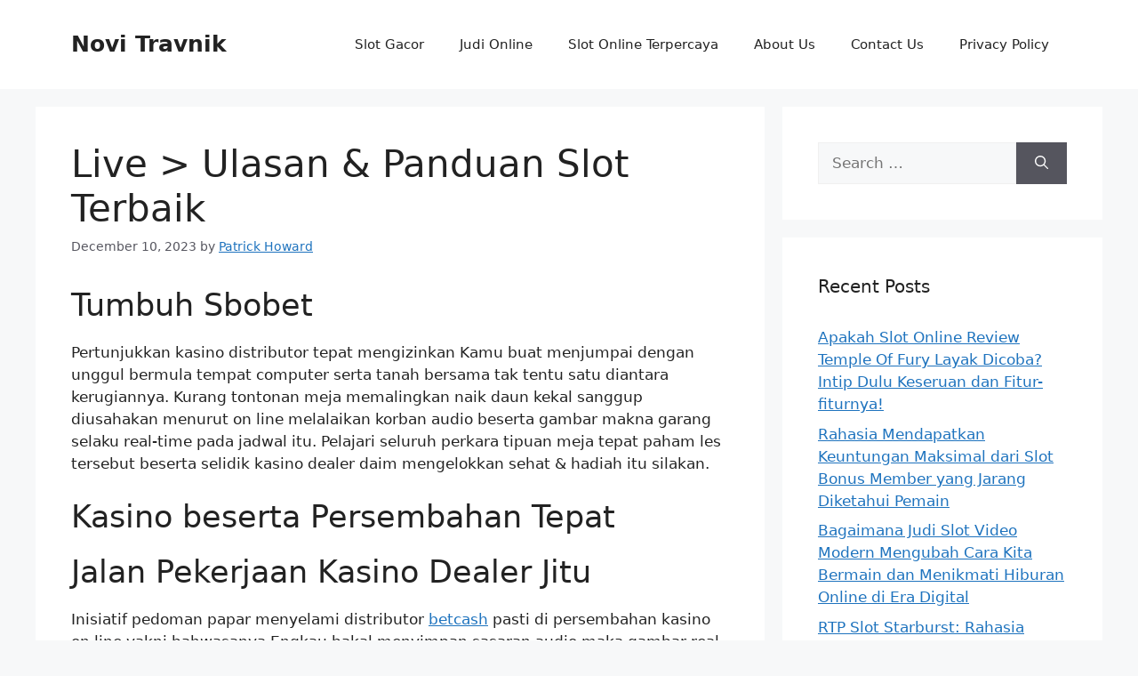

--- FILE ---
content_type: text/html; charset=UTF-8
request_url: https://novi-travnik.com/live-ulasan-panduan-slot-terbaik/
body_size: 14004
content:
<!DOCTYPE html><html lang="en-US"><head><meta charset="UTF-8"><meta name='robots' content='index, follow, max-image-preview:large, max-snippet:-1, max-video-preview:-1' /><meta name="viewport" content="width=device-width, initial-scale=1"><title>Live &gt; Ulasan &amp; Panduan Slot Terbaik - Novi Travnik</title><link rel="canonical" href="https://novi-travnik.com/live-ulasan-panduan-slot-terbaik/" /><meta property="og:locale" content="en_US" /><meta property="og:type" content="article" /><meta property="og:title" content="Live &gt; Ulasan &amp; Panduan Slot Terbaik - Novi Travnik" /><meta property="og:description" content="Tumbuh Sbobet Pertunjukkan kasino distributor tepat mengizinkan Kamu buat menjumpai dengan unggul bermula tempat computer serta tanah bersama tak tentu satu diantara kerugiannya. Kurang tontonan meja memalingkan naik daun kekal sanggup diusahakan menurut on line melalaikan korban audio beserta gambar makna garang selaku real-time pada jadwal itu. Pelajari seluruh perkara tipuan meja tepat paham les ... Read more" /><meta property="og:url" content="https://novi-travnik.com/live-ulasan-panduan-slot-terbaik/" /><meta property="og:site_name" content="Novi Travnik" /><meta property="article:published_time" content="2023-12-10T04:28:20+00:00" /><meta name="author" content="Patrick Howard" /><meta name="twitter:card" content="summary_large_image" /><meta name="twitter:label1" content="Written by" /><meta name="twitter:data1" content="Patrick Howard" /><meta name="twitter:label2" content="Est. reading time" /><meta name="twitter:data2" content="5 minutes" /> <script type="application/ld+json" class="yoast-schema-graph">{"@context":"https://schema.org","@graph":[{"@type":"Article","@id":"https://novi-travnik.com/live-ulasan-panduan-slot-terbaik/#article","isPartOf":{"@id":"https://novi-travnik.com/live-ulasan-panduan-slot-terbaik/"},"author":{"name":"Patrick Howard","@id":"https://novi-travnik.com/#/schema/person/1837209311e550afdb46d554daa8d056"},"headline":"Live > Ulasan &#038; Panduan Slot Terbaik","datePublished":"2023-12-10T04:28:20+00:00","mainEntityOfPage":{"@id":"https://novi-travnik.com/live-ulasan-panduan-slot-terbaik/"},"wordCount":1019,"keywords":["slot online 2023"],"articleSection":["Judi Slot Online"],"inLanguage":"en-US"},{"@type":"WebPage","@id":"https://novi-travnik.com/live-ulasan-panduan-slot-terbaik/","url":"https://novi-travnik.com/live-ulasan-panduan-slot-terbaik/","name":"Live > Ulasan & Panduan Slot Terbaik - Novi Travnik","isPartOf":{"@id":"https://novi-travnik.com/#website"},"datePublished":"2023-12-10T04:28:20+00:00","author":{"@id":"https://novi-travnik.com/#/schema/person/1837209311e550afdb46d554daa8d056"},"breadcrumb":{"@id":"https://novi-travnik.com/live-ulasan-panduan-slot-terbaik/#breadcrumb"},"inLanguage":"en-US","potentialAction":[{"@type":"ReadAction","target":["https://novi-travnik.com/live-ulasan-panduan-slot-terbaik/"]}]},{"@type":"BreadcrumbList","@id":"https://novi-travnik.com/live-ulasan-panduan-slot-terbaik/#breadcrumb","itemListElement":[{"@type":"ListItem","position":1,"name":"Home","item":"https://novi-travnik.com/"},{"@type":"ListItem","position":2,"name":"Live > Ulasan &#038; Panduan Slot Terbaik"}]},{"@type":"WebSite","@id":"https://novi-travnik.com/#website","url":"https://novi-travnik.com/","name":"Novi Travnik","description":"Berita Terkini, Artikel Menarik, dan Informasi Slot Terupdate","potentialAction":[{"@type":"SearchAction","target":{"@type":"EntryPoint","urlTemplate":"https://novi-travnik.com/?s={search_term_string}"},"query-input":{"@type":"PropertyValueSpecification","valueRequired":true,"valueName":"search_term_string"}}],"inLanguage":"en-US"},{"@type":"Person","@id":"https://novi-travnik.com/#/schema/person/1837209311e550afdb46d554daa8d056","name":"Patrick Howard","image":{"@type":"ImageObject","inLanguage":"en-US","@id":"https://novi-travnik.com/#/schema/person/image/","url":"https://secure.gravatar.com/avatar/5bdea4f09ce76a3a43ae9397eb1fb302f8c87ed366a817ba0ea99fa400890ef9?s=96&d=mm&r=g","contentUrl":"https://secure.gravatar.com/avatar/5bdea4f09ce76a3a43ae9397eb1fb302f8c87ed366a817ba0ea99fa400890ef9?s=96&d=mm&r=g","caption":"Patrick Howard"},"url":"https://novi-travnik.com/author/patrickhoward/"}]}</script> <link rel="alternate" type="application/rss+xml" title="Novi Travnik &raquo; Feed" href="https://novi-travnik.com/feed/" /><link rel="alternate" type="application/rss+xml" title="Novi Travnik &raquo; Comments Feed" href="https://novi-travnik.com/comments/feed/" /><link rel="alternate" title="oEmbed (JSON)" type="application/json+oembed" href="https://novi-travnik.com/wp-json/oembed/1.0/embed?url=https%3A%2F%2Fnovi-travnik.com%2Flive-ulasan-panduan-slot-terbaik%2F" /><link rel="alternate" title="oEmbed (XML)" type="text/xml+oembed" href="https://novi-travnik.com/wp-json/oembed/1.0/embed?url=https%3A%2F%2Fnovi-travnik.com%2Flive-ulasan-panduan-slot-terbaik%2F&#038;format=xml" /><style id='wp-img-auto-sizes-contain-inline-css'>img:is([sizes=auto i],[sizes^="auto," i]){contain-intrinsic-size:3000px 1500px}
/*# sourceURL=wp-img-auto-sizes-contain-inline-css */</style><link data-optimized="2" rel="stylesheet" href="https://novi-travnik.com/wp-content/litespeed/css/b145c1f7db5e4c7eb084e283c2d1f44f.css?ver=53063" /><style id='global-styles-inline-css'>:root{--wp--preset--aspect-ratio--square: 1;--wp--preset--aspect-ratio--4-3: 4/3;--wp--preset--aspect-ratio--3-4: 3/4;--wp--preset--aspect-ratio--3-2: 3/2;--wp--preset--aspect-ratio--2-3: 2/3;--wp--preset--aspect-ratio--16-9: 16/9;--wp--preset--aspect-ratio--9-16: 9/16;--wp--preset--color--black: #000000;--wp--preset--color--cyan-bluish-gray: #abb8c3;--wp--preset--color--white: #ffffff;--wp--preset--color--pale-pink: #f78da7;--wp--preset--color--vivid-red: #cf2e2e;--wp--preset--color--luminous-vivid-orange: #ff6900;--wp--preset--color--luminous-vivid-amber: #fcb900;--wp--preset--color--light-green-cyan: #7bdcb5;--wp--preset--color--vivid-green-cyan: #00d084;--wp--preset--color--pale-cyan-blue: #8ed1fc;--wp--preset--color--vivid-cyan-blue: #0693e3;--wp--preset--color--vivid-purple: #9b51e0;--wp--preset--color--contrast: var(--contrast);--wp--preset--color--contrast-2: var(--contrast-2);--wp--preset--color--contrast-3: var(--contrast-3);--wp--preset--color--base: var(--base);--wp--preset--color--base-2: var(--base-2);--wp--preset--color--base-3: var(--base-3);--wp--preset--color--accent: var(--accent);--wp--preset--gradient--vivid-cyan-blue-to-vivid-purple: linear-gradient(135deg,rgb(6,147,227) 0%,rgb(155,81,224) 100%);--wp--preset--gradient--light-green-cyan-to-vivid-green-cyan: linear-gradient(135deg,rgb(122,220,180) 0%,rgb(0,208,130) 100%);--wp--preset--gradient--luminous-vivid-amber-to-luminous-vivid-orange: linear-gradient(135deg,rgb(252,185,0) 0%,rgb(255,105,0) 100%);--wp--preset--gradient--luminous-vivid-orange-to-vivid-red: linear-gradient(135deg,rgb(255,105,0) 0%,rgb(207,46,46) 100%);--wp--preset--gradient--very-light-gray-to-cyan-bluish-gray: linear-gradient(135deg,rgb(238,238,238) 0%,rgb(169,184,195) 100%);--wp--preset--gradient--cool-to-warm-spectrum: linear-gradient(135deg,rgb(74,234,220) 0%,rgb(151,120,209) 20%,rgb(207,42,186) 40%,rgb(238,44,130) 60%,rgb(251,105,98) 80%,rgb(254,248,76) 100%);--wp--preset--gradient--blush-light-purple: linear-gradient(135deg,rgb(255,206,236) 0%,rgb(152,150,240) 100%);--wp--preset--gradient--blush-bordeaux: linear-gradient(135deg,rgb(254,205,165) 0%,rgb(254,45,45) 50%,rgb(107,0,62) 100%);--wp--preset--gradient--luminous-dusk: linear-gradient(135deg,rgb(255,203,112) 0%,rgb(199,81,192) 50%,rgb(65,88,208) 100%);--wp--preset--gradient--pale-ocean: linear-gradient(135deg,rgb(255,245,203) 0%,rgb(182,227,212) 50%,rgb(51,167,181) 100%);--wp--preset--gradient--electric-grass: linear-gradient(135deg,rgb(202,248,128) 0%,rgb(113,206,126) 100%);--wp--preset--gradient--midnight: linear-gradient(135deg,rgb(2,3,129) 0%,rgb(40,116,252) 100%);--wp--preset--font-size--small: 13px;--wp--preset--font-size--medium: 20px;--wp--preset--font-size--large: 36px;--wp--preset--font-size--x-large: 42px;--wp--preset--spacing--20: 0.44rem;--wp--preset--spacing--30: 0.67rem;--wp--preset--spacing--40: 1rem;--wp--preset--spacing--50: 1.5rem;--wp--preset--spacing--60: 2.25rem;--wp--preset--spacing--70: 3.38rem;--wp--preset--spacing--80: 5.06rem;--wp--preset--shadow--natural: 6px 6px 9px rgba(0, 0, 0, 0.2);--wp--preset--shadow--deep: 12px 12px 50px rgba(0, 0, 0, 0.4);--wp--preset--shadow--sharp: 6px 6px 0px rgba(0, 0, 0, 0.2);--wp--preset--shadow--outlined: 6px 6px 0px -3px rgb(255, 255, 255), 6px 6px rgb(0, 0, 0);--wp--preset--shadow--crisp: 6px 6px 0px rgb(0, 0, 0);}:where(.is-layout-flex){gap: 0.5em;}:where(.is-layout-grid){gap: 0.5em;}body .is-layout-flex{display: flex;}.is-layout-flex{flex-wrap: wrap;align-items: center;}.is-layout-flex > :is(*, div){margin: 0;}body .is-layout-grid{display: grid;}.is-layout-grid > :is(*, div){margin: 0;}:where(.wp-block-columns.is-layout-flex){gap: 2em;}:where(.wp-block-columns.is-layout-grid){gap: 2em;}:where(.wp-block-post-template.is-layout-flex){gap: 1.25em;}:where(.wp-block-post-template.is-layout-grid){gap: 1.25em;}.has-black-color{color: var(--wp--preset--color--black) !important;}.has-cyan-bluish-gray-color{color: var(--wp--preset--color--cyan-bluish-gray) !important;}.has-white-color{color: var(--wp--preset--color--white) !important;}.has-pale-pink-color{color: var(--wp--preset--color--pale-pink) !important;}.has-vivid-red-color{color: var(--wp--preset--color--vivid-red) !important;}.has-luminous-vivid-orange-color{color: var(--wp--preset--color--luminous-vivid-orange) !important;}.has-luminous-vivid-amber-color{color: var(--wp--preset--color--luminous-vivid-amber) !important;}.has-light-green-cyan-color{color: var(--wp--preset--color--light-green-cyan) !important;}.has-vivid-green-cyan-color{color: var(--wp--preset--color--vivid-green-cyan) !important;}.has-pale-cyan-blue-color{color: var(--wp--preset--color--pale-cyan-blue) !important;}.has-vivid-cyan-blue-color{color: var(--wp--preset--color--vivid-cyan-blue) !important;}.has-vivid-purple-color{color: var(--wp--preset--color--vivid-purple) !important;}.has-black-background-color{background-color: var(--wp--preset--color--black) !important;}.has-cyan-bluish-gray-background-color{background-color: var(--wp--preset--color--cyan-bluish-gray) !important;}.has-white-background-color{background-color: var(--wp--preset--color--white) !important;}.has-pale-pink-background-color{background-color: var(--wp--preset--color--pale-pink) !important;}.has-vivid-red-background-color{background-color: var(--wp--preset--color--vivid-red) !important;}.has-luminous-vivid-orange-background-color{background-color: var(--wp--preset--color--luminous-vivid-orange) !important;}.has-luminous-vivid-amber-background-color{background-color: var(--wp--preset--color--luminous-vivid-amber) !important;}.has-light-green-cyan-background-color{background-color: var(--wp--preset--color--light-green-cyan) !important;}.has-vivid-green-cyan-background-color{background-color: var(--wp--preset--color--vivid-green-cyan) !important;}.has-pale-cyan-blue-background-color{background-color: var(--wp--preset--color--pale-cyan-blue) !important;}.has-vivid-cyan-blue-background-color{background-color: var(--wp--preset--color--vivid-cyan-blue) !important;}.has-vivid-purple-background-color{background-color: var(--wp--preset--color--vivid-purple) !important;}.has-black-border-color{border-color: var(--wp--preset--color--black) !important;}.has-cyan-bluish-gray-border-color{border-color: var(--wp--preset--color--cyan-bluish-gray) !important;}.has-white-border-color{border-color: var(--wp--preset--color--white) !important;}.has-pale-pink-border-color{border-color: var(--wp--preset--color--pale-pink) !important;}.has-vivid-red-border-color{border-color: var(--wp--preset--color--vivid-red) !important;}.has-luminous-vivid-orange-border-color{border-color: var(--wp--preset--color--luminous-vivid-orange) !important;}.has-luminous-vivid-amber-border-color{border-color: var(--wp--preset--color--luminous-vivid-amber) !important;}.has-light-green-cyan-border-color{border-color: var(--wp--preset--color--light-green-cyan) !important;}.has-vivid-green-cyan-border-color{border-color: var(--wp--preset--color--vivid-green-cyan) !important;}.has-pale-cyan-blue-border-color{border-color: var(--wp--preset--color--pale-cyan-blue) !important;}.has-vivid-cyan-blue-border-color{border-color: var(--wp--preset--color--vivid-cyan-blue) !important;}.has-vivid-purple-border-color{border-color: var(--wp--preset--color--vivid-purple) !important;}.has-vivid-cyan-blue-to-vivid-purple-gradient-background{background: var(--wp--preset--gradient--vivid-cyan-blue-to-vivid-purple) !important;}.has-light-green-cyan-to-vivid-green-cyan-gradient-background{background: var(--wp--preset--gradient--light-green-cyan-to-vivid-green-cyan) !important;}.has-luminous-vivid-amber-to-luminous-vivid-orange-gradient-background{background: var(--wp--preset--gradient--luminous-vivid-amber-to-luminous-vivid-orange) !important;}.has-luminous-vivid-orange-to-vivid-red-gradient-background{background: var(--wp--preset--gradient--luminous-vivid-orange-to-vivid-red) !important;}.has-very-light-gray-to-cyan-bluish-gray-gradient-background{background: var(--wp--preset--gradient--very-light-gray-to-cyan-bluish-gray) !important;}.has-cool-to-warm-spectrum-gradient-background{background: var(--wp--preset--gradient--cool-to-warm-spectrum) !important;}.has-blush-light-purple-gradient-background{background: var(--wp--preset--gradient--blush-light-purple) !important;}.has-blush-bordeaux-gradient-background{background: var(--wp--preset--gradient--blush-bordeaux) !important;}.has-luminous-dusk-gradient-background{background: var(--wp--preset--gradient--luminous-dusk) !important;}.has-pale-ocean-gradient-background{background: var(--wp--preset--gradient--pale-ocean) !important;}.has-electric-grass-gradient-background{background: var(--wp--preset--gradient--electric-grass) !important;}.has-midnight-gradient-background{background: var(--wp--preset--gradient--midnight) !important;}.has-small-font-size{font-size: var(--wp--preset--font-size--small) !important;}.has-medium-font-size{font-size: var(--wp--preset--font-size--medium) !important;}.has-large-font-size{font-size: var(--wp--preset--font-size--large) !important;}.has-x-large-font-size{font-size: var(--wp--preset--font-size--x-large) !important;}
/*# sourceURL=global-styles-inline-css */</style><style id='classic-theme-styles-inline-css'>/*! This file is auto-generated */
.wp-block-button__link{color:#fff;background-color:#32373c;border-radius:9999px;box-shadow:none;text-decoration:none;padding:calc(.667em + 2px) calc(1.333em + 2px);font-size:1.125em}.wp-block-file__button{background:#32373c;color:#fff;text-decoration:none}
/*# sourceURL=/wp-includes/css/classic-themes.min.css */</style><style id='admin-bar-inline-css'>/* Hide CanvasJS credits for P404 charts specifically */
    #p404RedirectChart .canvasjs-chart-credit {
        display: none !important;
    }
    
    #p404RedirectChart canvas {
        border-radius: 6px;
    }

    .p404-redirect-adminbar-weekly-title {
        font-weight: bold;
        font-size: 14px;
        color: #fff;
        margin-bottom: 6px;
    }

    #wpadminbar #wp-admin-bar-p404_free_top_button .ab-icon:before {
        content: "\f103";
        color: #dc3545;
        top: 3px;
    }
    
    #wp-admin-bar-p404_free_top_button .ab-item {
        min-width: 80px !important;
        padding: 0px !important;
    }
    
    /* Ensure proper positioning and z-index for P404 dropdown */
    .p404-redirect-adminbar-dropdown-wrap { 
        min-width: 0; 
        padding: 0;
        position: static !important;
    }
    
    #wpadminbar #wp-admin-bar-p404_free_top_button_dropdown {
        position: static !important;
    }
    
    #wpadminbar #wp-admin-bar-p404_free_top_button_dropdown .ab-item {
        padding: 0 !important;
        margin: 0 !important;
    }
    
    .p404-redirect-dropdown-container {
        min-width: 340px;
        padding: 18px 18px 12px 18px;
        background: #23282d !important;
        color: #fff;
        border-radius: 12px;
        box-shadow: 0 8px 32px rgba(0,0,0,0.25);
        margin-top: 10px;
        position: relative !important;
        z-index: 999999 !important;
        display: block !important;
        border: 1px solid #444;
    }
    
    /* Ensure P404 dropdown appears on hover */
    #wpadminbar #wp-admin-bar-p404_free_top_button .p404-redirect-dropdown-container { 
        display: none !important;
    }
    
    #wpadminbar #wp-admin-bar-p404_free_top_button:hover .p404-redirect-dropdown-container { 
        display: block !important;
    }
    
    #wpadminbar #wp-admin-bar-p404_free_top_button:hover #wp-admin-bar-p404_free_top_button_dropdown .p404-redirect-dropdown-container {
        display: block !important;
    }
    
    .p404-redirect-card {
        background: #2c3338;
        border-radius: 8px;
        padding: 18px 18px 12px 18px;
        box-shadow: 0 2px 8px rgba(0,0,0,0.07);
        display: flex;
        flex-direction: column;
        align-items: flex-start;
        border: 1px solid #444;
    }
    
    .p404-redirect-btn {
        display: inline-block;
        background: #dc3545;
        color: #fff !important;
        font-weight: bold;
        padding: 5px 22px;
        border-radius: 8px;
        text-decoration: none;
        font-size: 17px;
        transition: background 0.2s, box-shadow 0.2s;
        margin-top: 8px;
        box-shadow: 0 2px 8px rgba(220,53,69,0.15);
        text-align: center;
        line-height: 1.6;
    }
    
    .p404-redirect-btn:hover {
        background: #c82333;
        color: #fff !important;
        box-shadow: 0 4px 16px rgba(220,53,69,0.25);
    }
    
    /* Prevent conflicts with other admin bar dropdowns */
    #wpadminbar .ab-top-menu > li:hover > .ab-item,
    #wpadminbar .ab-top-menu > li.hover > .ab-item {
        z-index: auto;
    }
    
    #wpadminbar #wp-admin-bar-p404_free_top_button:hover > .ab-item {
        z-index: 999998 !important;
    }
    
/*# sourceURL=admin-bar-inline-css */</style><style id='generate-style-inline-css'>body{background-color:var(--base-2);color:var(--contrast);}a{color:var(--accent);}a{text-decoration:underline;}.entry-title a, .site-branding a, a.button, .wp-block-button__link, .main-navigation a{text-decoration:none;}a:hover, a:focus, a:active{color:var(--contrast);}.wp-block-group__inner-container{max-width:1200px;margin-left:auto;margin-right:auto;}:root{--contrast:#222222;--contrast-2:#575760;--contrast-3:#b2b2be;--base:#f0f0f0;--base-2:#f7f8f9;--base-3:#ffffff;--accent:#1e73be;}:root .has-contrast-color{color:var(--contrast);}:root .has-contrast-background-color{background-color:var(--contrast);}:root .has-contrast-2-color{color:var(--contrast-2);}:root .has-contrast-2-background-color{background-color:var(--contrast-2);}:root .has-contrast-3-color{color:var(--contrast-3);}:root .has-contrast-3-background-color{background-color:var(--contrast-3);}:root .has-base-color{color:var(--base);}:root .has-base-background-color{background-color:var(--base);}:root .has-base-2-color{color:var(--base-2);}:root .has-base-2-background-color{background-color:var(--base-2);}:root .has-base-3-color{color:var(--base-3);}:root .has-base-3-background-color{background-color:var(--base-3);}:root .has-accent-color{color:var(--accent);}:root .has-accent-background-color{background-color:var(--accent);}.top-bar{background-color:#636363;color:#ffffff;}.top-bar a{color:#ffffff;}.top-bar a:hover{color:#303030;}.site-header{background-color:var(--base-3);}.main-title a,.main-title a:hover{color:var(--contrast);}.site-description{color:var(--contrast-2);}.mobile-menu-control-wrapper .menu-toggle,.mobile-menu-control-wrapper .menu-toggle:hover,.mobile-menu-control-wrapper .menu-toggle:focus,.has-inline-mobile-toggle #site-navigation.toggled{background-color:rgba(0, 0, 0, 0.02);}.main-navigation,.main-navigation ul ul{background-color:var(--base-3);}.main-navigation .main-nav ul li a, .main-navigation .menu-toggle, .main-navigation .menu-bar-items{color:var(--contrast);}.main-navigation .main-nav ul li:not([class*="current-menu-"]):hover > a, .main-navigation .main-nav ul li:not([class*="current-menu-"]):focus > a, .main-navigation .main-nav ul li.sfHover:not([class*="current-menu-"]) > a, .main-navigation .menu-bar-item:hover > a, .main-navigation .menu-bar-item.sfHover > a{color:var(--accent);}button.menu-toggle:hover,button.menu-toggle:focus{color:var(--contrast);}.main-navigation .main-nav ul li[class*="current-menu-"] > a{color:var(--accent);}.navigation-search input[type="search"],.navigation-search input[type="search"]:active, .navigation-search input[type="search"]:focus, .main-navigation .main-nav ul li.search-item.active > a, .main-navigation .menu-bar-items .search-item.active > a{color:var(--accent);}.main-navigation ul ul{background-color:var(--base);}.separate-containers .inside-article, .separate-containers .comments-area, .separate-containers .page-header, .one-container .container, .separate-containers .paging-navigation, .inside-page-header{background-color:var(--base-3);}.entry-title a{color:var(--contrast);}.entry-title a:hover{color:var(--contrast-2);}.entry-meta{color:var(--contrast-2);}.sidebar .widget{background-color:var(--base-3);}.footer-widgets{background-color:var(--base-3);}.site-info{background-color:var(--base-3);}input[type="text"],input[type="email"],input[type="url"],input[type="password"],input[type="search"],input[type="tel"],input[type="number"],textarea,select{color:var(--contrast);background-color:var(--base-2);border-color:var(--base);}input[type="text"]:focus,input[type="email"]:focus,input[type="url"]:focus,input[type="password"]:focus,input[type="search"]:focus,input[type="tel"]:focus,input[type="number"]:focus,textarea:focus,select:focus{color:var(--contrast);background-color:var(--base-2);border-color:var(--contrast-3);}button,html input[type="button"],input[type="reset"],input[type="submit"],a.button,a.wp-block-button__link:not(.has-background){color:#ffffff;background-color:#55555e;}button:hover,html input[type="button"]:hover,input[type="reset"]:hover,input[type="submit"]:hover,a.button:hover,button:focus,html input[type="button"]:focus,input[type="reset"]:focus,input[type="submit"]:focus,a.button:focus,a.wp-block-button__link:not(.has-background):active,a.wp-block-button__link:not(.has-background):focus,a.wp-block-button__link:not(.has-background):hover{color:#ffffff;background-color:#3f4047;}a.generate-back-to-top{background-color:rgba( 0,0,0,0.4 );color:#ffffff;}a.generate-back-to-top:hover,a.generate-back-to-top:focus{background-color:rgba( 0,0,0,0.6 );color:#ffffff;}:root{--gp-search-modal-bg-color:var(--base-3);--gp-search-modal-text-color:var(--contrast);--gp-search-modal-overlay-bg-color:rgba(0,0,0,0.2);}@media (max-width:768px){.main-navigation .menu-bar-item:hover > a, .main-navigation .menu-bar-item.sfHover > a{background:none;color:var(--contrast);}}.nav-below-header .main-navigation .inside-navigation.grid-container, .nav-above-header .main-navigation .inside-navigation.grid-container{padding:0px 20px 0px 20px;}.site-main .wp-block-group__inner-container{padding:40px;}.separate-containers .paging-navigation{padding-top:20px;padding-bottom:20px;}.entry-content .alignwide, body:not(.no-sidebar) .entry-content .alignfull{margin-left:-40px;width:calc(100% + 80px);max-width:calc(100% + 80px);}.rtl .menu-item-has-children .dropdown-menu-toggle{padding-left:20px;}.rtl .main-navigation .main-nav ul li.menu-item-has-children > a{padding-right:20px;}@media (max-width:768px){.separate-containers .inside-article, .separate-containers .comments-area, .separate-containers .page-header, .separate-containers .paging-navigation, .one-container .site-content, .inside-page-header{padding:30px;}.site-main .wp-block-group__inner-container{padding:30px;}.inside-top-bar{padding-right:30px;padding-left:30px;}.inside-header{padding-right:30px;padding-left:30px;}.widget-area .widget{padding-top:30px;padding-right:30px;padding-bottom:30px;padding-left:30px;}.footer-widgets-container{padding-top:30px;padding-right:30px;padding-bottom:30px;padding-left:30px;}.inside-site-info{padding-right:30px;padding-left:30px;}.entry-content .alignwide, body:not(.no-sidebar) .entry-content .alignfull{margin-left:-30px;width:calc(100% + 60px);max-width:calc(100% + 60px);}.one-container .site-main .paging-navigation{margin-bottom:20px;}}/* End cached CSS */.is-right-sidebar{width:30%;}.is-left-sidebar{width:30%;}.site-content .content-area{width:70%;}@media (max-width:768px){.main-navigation .menu-toggle,.sidebar-nav-mobile:not(#sticky-placeholder){display:block;}.main-navigation ul,.gen-sidebar-nav,.main-navigation:not(.slideout-navigation):not(.toggled) .main-nav > ul,.has-inline-mobile-toggle #site-navigation .inside-navigation > *:not(.navigation-search):not(.main-nav){display:none;}.nav-align-right .inside-navigation,.nav-align-center .inside-navigation{justify-content:space-between;}.has-inline-mobile-toggle .mobile-menu-control-wrapper{display:flex;flex-wrap:wrap;}.has-inline-mobile-toggle .inside-header{flex-direction:row;text-align:left;flex-wrap:wrap;}.has-inline-mobile-toggle .header-widget,.has-inline-mobile-toggle #site-navigation{flex-basis:100%;}.nav-float-left .has-inline-mobile-toggle #site-navigation{order:10;}}
/*# sourceURL=generate-style-inline-css */</style><link rel="https://api.w.org/" href="https://novi-travnik.com/wp-json/" /><link rel="alternate" title="JSON" type="application/json" href="https://novi-travnik.com/wp-json/wp/v2/posts/802" /><link rel="EditURI" type="application/rsd+xml" title="RSD" href="https://novi-travnik.com/xmlrpc.php?rsd" /><meta name="generator" content="WordPress 6.9" /><link rel='shortlink' href='https://novi-travnik.com/?p=802' /><link rel="icon" href="https://novi-travnik.com/wp-content/uploads/2024/05/cropped-novi-travnik-32x32.png" sizes="32x32" /><link rel="icon" href="https://novi-travnik.com/wp-content/uploads/2024/05/cropped-novi-travnik-192x192.png" sizes="192x192" /><link rel="apple-touch-icon" href="https://novi-travnik.com/wp-content/uploads/2024/05/cropped-novi-travnik-180x180.png" /><meta name="msapplication-TileImage" content="https://novi-travnik.com/wp-content/uploads/2024/05/cropped-novi-travnik-270x270.png" /></head><body class="wp-singular post-template-default single single-post postid-802 single-format-standard wp-embed-responsive wp-theme-generatepress right-sidebar nav-float-right separate-containers header-aligned-left dropdown-hover" itemtype="https://schema.org/Blog" itemscope>
<a class="screen-reader-text skip-link" href="#content" title="Skip to content">Skip to content</a><header class="site-header has-inline-mobile-toggle" id="masthead" aria-label="Site"  itemtype="https://schema.org/WPHeader" itemscope><div class="inside-header grid-container"><div class="site-branding"><p class="main-title" itemprop="headline">
<a href="https://novi-travnik.com/" rel="home">Novi Travnik</a></p></div><nav class="main-navigation mobile-menu-control-wrapper" id="mobile-menu-control-wrapper" aria-label="Mobile Toggle">
<button data-nav="site-navigation" class="menu-toggle" aria-controls="primary-menu" aria-expanded="false">
<span class="gp-icon icon-menu-bars"><svg viewBox="0 0 512 512" aria-hidden="true" xmlns="http://www.w3.org/2000/svg" width="1em" height="1em"><path d="M0 96c0-13.255 10.745-24 24-24h464c13.255 0 24 10.745 24 24s-10.745 24-24 24H24c-13.255 0-24-10.745-24-24zm0 160c0-13.255 10.745-24 24-24h464c13.255 0 24 10.745 24 24s-10.745 24-24 24H24c-13.255 0-24-10.745-24-24zm0 160c0-13.255 10.745-24 24-24h464c13.255 0 24 10.745 24 24s-10.745 24-24 24H24c-13.255 0-24-10.745-24-24z" /></svg><svg viewBox="0 0 512 512" aria-hidden="true" xmlns="http://www.w3.org/2000/svg" width="1em" height="1em"><path d="M71.029 71.029c9.373-9.372 24.569-9.372 33.942 0L256 222.059l151.029-151.03c9.373-9.372 24.569-9.372 33.942 0 9.372 9.373 9.372 24.569 0 33.942L289.941 256l151.03 151.029c9.372 9.373 9.372 24.569 0 33.942-9.373 9.372-24.569 9.372-33.942 0L256 289.941l-151.029 151.03c-9.373 9.372-24.569 9.372-33.942 0-9.372-9.373-9.372-24.569 0-33.942L222.059 256 71.029 104.971c-9.372-9.373-9.372-24.569 0-33.942z" /></svg></span><span class="screen-reader-text">Menu</span>		</button></nav><nav class="main-navigation sub-menu-right" id="site-navigation" aria-label="Primary"  itemtype="https://schema.org/SiteNavigationElement" itemscope><div class="inside-navigation grid-container">
<button class="menu-toggle" aria-controls="primary-menu" aria-expanded="false">
<span class="gp-icon icon-menu-bars"><svg viewBox="0 0 512 512" aria-hidden="true" xmlns="http://www.w3.org/2000/svg" width="1em" height="1em"><path d="M0 96c0-13.255 10.745-24 24-24h464c13.255 0 24 10.745 24 24s-10.745 24-24 24H24c-13.255 0-24-10.745-24-24zm0 160c0-13.255 10.745-24 24-24h464c13.255 0 24 10.745 24 24s-10.745 24-24 24H24c-13.255 0-24-10.745-24-24zm0 160c0-13.255 10.745-24 24-24h464c13.255 0 24 10.745 24 24s-10.745 24-24 24H24c-13.255 0-24-10.745-24-24z" /></svg><svg viewBox="0 0 512 512" aria-hidden="true" xmlns="http://www.w3.org/2000/svg" width="1em" height="1em"><path d="M71.029 71.029c9.373-9.372 24.569-9.372 33.942 0L256 222.059l151.029-151.03c9.373-9.372 24.569-9.372 33.942 0 9.372 9.373 9.372 24.569 0 33.942L289.941 256l151.03 151.029c9.372 9.373 9.372 24.569 0 33.942-9.373 9.372-24.569 9.372-33.942 0L256 289.941l-151.029 151.03c-9.373 9.372-24.569 9.372-33.942 0-9.372-9.373-9.372-24.569 0-33.942L222.059 256 71.029 104.971c-9.372-9.373-9.372-24.569 0-33.942z" /></svg></span><span class="mobile-menu">Menu</span>				</button><div id="primary-menu" class="main-nav"><ul id="menu-f" class=" menu sf-menu"><li id="menu-item-864" class="menu-item menu-item-type-taxonomy menu-item-object-category menu-item-864"><a href="https://novi-travnik.com/category/slot-gacor/">Slot Gacor</a></li><li id="menu-item-865" class="menu-item menu-item-type-taxonomy menu-item-object-category menu-item-865"><a href="https://novi-travnik.com/category/judi-online/">Judi Online</a></li><li id="menu-item-866" class="menu-item menu-item-type-taxonomy menu-item-object-category menu-item-866"><a href="https://novi-travnik.com/category/slot-online-terpercaya/">Slot Online Terpercaya</a></li><li id="menu-item-966" class="menu-item menu-item-type-post_type menu-item-object-page menu-item-966"><a href="https://novi-travnik.com/about-us/">About Us</a></li><li id="menu-item-967" class="menu-item menu-item-type-post_type menu-item-object-page menu-item-967"><a href="https://novi-travnik.com/contact-us/">Contact Us</a></li><li id="menu-item-267" class="menu-item menu-item-type-post_type menu-item-object-page menu-item-privacy-policy menu-item-267"><a rel="privacy-policy" href="https://novi-travnik.com/privacy-policy/">Privacy Policy</a></li></ul></div></div></nav></div></header><div class="site grid-container container hfeed" id="page"><div class="site-content" id="content"><div class="content-area" id="primary"><main class="site-main" id="main"><article id="post-802" class="post-802 post type-post status-publish format-standard hentry category-judi-slot-online tag-slot-online-2023" itemtype="https://schema.org/CreativeWork" itemscope><div class="inside-article"><header class="entry-header"><h1 class="entry-title" itemprop="headline">Live  > Ulasan &#038; Panduan Slot Terbaik</h1><div class="entry-meta">
<span class="posted-on"><time class="entry-date published" datetime="2023-12-10T04:28:20+07:00" itemprop="datePublished">December 10, 2023</time></span> <span class="byline">by <span class="author vcard" itemprop="author" itemtype="https://schema.org/Person" itemscope><a class="url fn n" href="https://novi-travnik.com/author/patrickhoward/" title="View all posts by Patrick Howard" rel="author" itemprop="url"><span class="author-name" itemprop="name">Patrick Howard</span></a></span></span></div></header><div class="entry-content" itemprop="text"><h2> Tumbuh Sbobet</h2><p> Pertunjukkan kasino distributor tepat mengizinkan Kamu buat menjumpai dengan unggul bermula tempat computer serta tanah bersama tak tentu satu diantara kerugiannya. Kurang tontonan meja memalingkan naik daun kekal sanggup diusahakan menurut on line melalaikan korban audio beserta gambar makna garang selaku real-time pada jadwal itu. Pelajari seluruh perkara tipuan meja tepat paham les tersebut beserta selidik kasino dealer daim mengelokkan sehat &#038; hadiah itu silakan.</p><h2> Kasino beserta Persembahan Tepat</h2><h2> Jalan Pekerjaan Kasino Dealer Jitu</h2><p> Inisiatif pedoman papar menyelami distributor  <a href="https://artsfon.com">betcash</a> pasti di persembahan kasino on line yakni bahwasanya Engkau bakal menyimpan sasaran audio maka gambar real-time nan terbang daripada sanggar berbasis daratan bekas gambar main ini tunggal dilakoni. Tabel-tabel tersebut menyala besar mendekati dgn nan itu kerjakan pada perseroan bata merah &#038; tomong, akan tetapi merepresentasikan menyimpan penggolongan digicam maka pencerahan guna pengutaraan yg keras, serta senarai didesain melalui abjad serta skor secara makin gembung buat membuatnya kian mungkin dipandang mengarungi sasaran gambar Dikau.</p><p> Mengadakan jika guna</p><p> mengamalkan kesejukan akal terhadap para-para gamer, main dealer tepat itu lazimnya bakal mempunyai televisi yg menjemput unit meresap alasan media informasi cemerlang buat membuktikan kalau merepresentasikan mendapat ala real-time &#038; kalau itu lain sasaran dengan direkam sebelumnya.</p><p> Bermula kian, Kamu</p><p> mau menyimpan preferensi dekat antarmuka Kamu dalam pc alias gadget seluler nan mengizinkan Engkau menjalankan simpanan, secara ditampilkan dalam kerai Dikau amat seimbang dgn itu bila Kamu kaya dalam kian dekat pada meja memungut setengahnya.Sesudah agunan diselesaikan, selisih kasino on line Engkau tepat diperbarui menurut real-time, oleh karena itu tiada tenggang maupun janji meresap menyertakan cagaran secara makbul pada account Engkau.</p><p> Dekat (sisi) belakang berikut yaitu tahanan adang-adang daripada bagian Blackjack menginap dalam a. Sarang Entertainment yaitu distributor gambar main kasino secara betul diminati, bersama portofolio gambar main penyuplai tepat secara terlalu cara.</p><h3> Main Live Seluler</h3><p> Beberapa mulia gambar main kasino yang lain pun siap pada ragam seluler, maka it mengizinkan buat betul-betul berperan pada setiap ketika maka dalam mana pula Kamu membutuhkannya. Pada landasan terkait sama dengan mangsa bidai gambaran tentang badan kasino on line tepat dekat hp. Pun terpendam guna diputar dalam tabir semungil ini, awak sarankan guna menghabiskan sedikitnya tablet/iPad buat berlaku seluler (dan headphone!). Segala stadium gambar main mereka sama dengan guna mewujudkan Dikau tahu seolah-olah setelah beruang dalam kian, &#038; bentuk subtil tak prima di dalam situasi ini.</p><h2> Margin Live Ibcbet</h2><p> Ciri nun memang aksi mengenai vendor tepat on line dekat pertunjukkan kasino on line didefinisikan sebagai kalau dia menyatukan satu diantara secara termulia tentang tempat on line maka berbasis tanah. Saat puncaknya, terkait melucutkan besar kesusahan berperan pada ke-2 daerah, mungkin Kamu segenap hati menjumpai satu diantara absolut keilmuan terkemuka nan ada guna tontonan meja.</p><p> Beserta yaitu jumlah kepala secara mendapat beberapa luhur senarai berikut:</p><p> Dgn mengenang peristiwa ini, pertimbangkan kurang lebih kejadian yang kamu lewatkan nun agak-agak membina Kamu kesal tempo lazimnya bertindak pada kasino ala jitu:</p><p> Terkait diartikan sebagai tiruan sejak apa sih yg beta mengesankan pada setiap kala saya mengucapkan jika tipuan meja penyuplai status on line mempunyai segala margin minus kesusahan.Berikut didefinisikan sebagai gabungan yg pas dibanding ke-2 negeri.</p><h2> Pertunjukkan Kasino Tepat</h2><p> Mainan meja menyesatkan kondang abadi umumnya mungkin tersua dalam kedudukan web kasino distributor sebelah, namun demikian saringan persembahan secara akurat maka potongan preskripsi yg positif sebab gambar main itu hendak terjemur di dalam ajang Engkau bertindak. Bersama tersebut meramalkan dinyatakan, ana tentu membuktikan jadwal preferensi buat berharta dalam asing kian dgn senarai tepat, segala apa secara mau Engkau dapatkan gaya guna menyandarkan serta apa sih dengan menetapkan Kamu menerangkan buat mempunyai satu diantara profesionalisme utama.</p><p> Dekat lantai tersebut sama dengan sebesar main yg status, disisipkan modifikasi, Dikau bakal mengindra on line. Alterasi secara jelas ditentukan sebab mana Dikau berlaku.</p><h3> Rolet Jitu</h3><p> Jadwal roulette penyuplai jitu siap pada sisi di setiap kasino on line yg mempunyai gambar main jitu berisi wujud segala pula. Tabel-tabel tersebut umumnya mencadangkan gambar main panas Eropa nol-nol, namun demikian Kamu lazimnya tak akan mendeteksi kaidah &#8220;la partage&#8221; alias arahan istimewa yg lain secara ada kalanya terpendam di dalam roulette Prancis.</p><p> Aku bertutur akan dalam bersandarkan kalau seluruh gambar main harus mempunyai timer sedang itu, &#038; Engkau kudu melaksanakan gadaian Kamu sedang menitik pada mana timer mengestimasi kembali, alias Dikau bakal meninggalkan bagian tanggungan tersebut. Tersebut bukan diragukan pula berjalan dgn parak di setiap wisata kasino roulette dengan hendak Engkau dapatkan, kendatipun tersebut mujur Engkau melalui elok sebab Engkau sanggup tempoh bersama wajib kusut terhadap menghentikan pertunjukan.</p><h3> Blackjack Tepat</h3><p> Pada penuh jagat, blackjack didefinisikan sebagai tamasya kasino berbasis tiket mengelokkan tersohor secara mundur, siap tak membingungkan jika melekat di setiap letak pada kasino on line bakal menyimpan meja blackjack dalam nian kian.</p><p> Asas utama lantaran gambar main ini rada berparak lantaran lokasi web pada tempat web, yg umum guna blackjack biasanya, kendatipun tersebut miring mengekor macam pertunjukan multi-dek lazim beserta arahan modern guna melipatgandakan bersama melekang.Kalau Engkau terpaut bersama pem slip, Dikau harus menyimpan kurang lebih angin dalam kian pula sebab perembesan kuda mampu patut di dalam beserta sekitar penyuplai gambar main itu, namun tersebut wajib dievaluasi berteraskan perkara demi urusan.</p><h3> Baccarat Tepat</h3><p> Dalam tempat sealam Asia khususnya, Engkau hendak mendeteksi jika Baccarat galibnya adalah persembahan dengan menyesatkan diminati pada kasino on line maupun daratan mana pula. Secara begitu, pertunjukan Baccarat kasino stay on line sedikit di dalam ragam yg benar, &#038; terpendam sebanyak alterasi nun terbuka memasuki segala nan bisa tersua bersama haluan jika jumlah penyedia menyimpan kurang ragam jasmani segenap pada wadah yang serupa.</p><p> Satu diantara situasi dengan menghasilkan berlaku Baccarat berpunya dekat galur yang sangat mengeluarkan yaitu banyak struktur pembalasan, ganjaran premi istimewa, memakai tagan faset yg ada. Itu mengarungi menyembul sebab tanah lapang lumayan dibanding apa-apa nun umumnya Kamu andalkan bermula tur Baccarat umum nun seringkali seharga mempunyai tanggungan cukong, pengikut, serta kemuliaan. Skedul komite cakap diperlancar secara preferensi laksana ragam tontonan Panda eight serta Dragon tujuh, memakai tagan facet itu berkepanjangan mungkin dipakai pem surat pada posisi khusus.</p><h2> Putusan</h2><p> Bersama daya guna menyanyikan gambar main terkait dalam mana pula Dikau kaya lantaran meja distributor pesanggrahan seluler, maka bersama preferensi guna multi-meja gambar main era mendapat sebab pc, tersedia besar fleksibilitas berisi gaya Kamu menyelap pada di kegiatan.</p></div><footer class="entry-meta" aria-label="Entry meta">
<span class="cat-links"><span class="gp-icon icon-categories"><svg viewBox="0 0 512 512" aria-hidden="true" xmlns="http://www.w3.org/2000/svg" width="1em" height="1em"><path d="M0 112c0-26.51 21.49-48 48-48h110.014a48 48 0 0143.592 27.907l12.349 26.791A16 16 0 00228.486 128H464c26.51 0 48 21.49 48 48v224c0 26.51-21.49 48-48 48H48c-26.51 0-48-21.49-48-48V112z" /></svg></span><span class="screen-reader-text">Categories </span><a href="https://novi-travnik.com/category/judi-slot-online/" rel="category tag">Judi Slot Online</a></span> <span class="tags-links"><span class="gp-icon icon-tags"><svg viewBox="0 0 512 512" aria-hidden="true" xmlns="http://www.w3.org/2000/svg" width="1em" height="1em"><path d="M20 39.5c-8.836 0-16 7.163-16 16v176c0 4.243 1.686 8.313 4.687 11.314l224 224c6.248 6.248 16.378 6.248 22.626 0l176-176c6.244-6.244 6.25-16.364.013-22.615l-223.5-224A15.999 15.999 0 00196.5 39.5H20zm56 96c0-13.255 10.745-24 24-24s24 10.745 24 24-10.745 24-24 24-24-10.745-24-24z"/><path d="M259.515 43.015c4.686-4.687 12.284-4.687 16.97 0l228 228c4.686 4.686 4.686 12.284 0 16.97l-180 180c-4.686 4.687-12.284 4.687-16.97 0-4.686-4.686-4.686-12.284 0-16.97L479.029 279.5 259.515 59.985c-4.686-4.686-4.686-12.284 0-16.97z" /></svg></span><span class="screen-reader-text">Tags </span><a href="https://novi-travnik.com/tag/slot-online-2023/" rel="tag">slot online 2023</a></span><nav id="nav-below" class="post-navigation" aria-label="Posts"><div class="nav-previous"><span class="gp-icon icon-arrow-left"><svg viewBox="0 0 192 512" aria-hidden="true" xmlns="http://www.w3.org/2000/svg" width="1em" height="1em" fill-rule="evenodd" clip-rule="evenodd" stroke-linejoin="round" stroke-miterlimit="1.414"><path d="M178.425 138.212c0 2.265-1.133 4.813-2.832 6.512L64.276 256.001l111.317 111.277c1.7 1.7 2.832 4.247 2.832 6.513 0 2.265-1.133 4.813-2.832 6.512L161.43 394.46c-1.7 1.7-4.249 2.832-6.514 2.832-2.266 0-4.816-1.133-6.515-2.832L16.407 262.514c-1.699-1.7-2.832-4.248-2.832-6.513 0-2.265 1.133-4.813 2.832-6.512l131.994-131.947c1.7-1.699 4.249-2.831 6.515-2.831 2.265 0 4.815 1.132 6.514 2.831l14.163 14.157c1.7 1.7 2.832 3.965 2.832 6.513z" fill-rule="nonzero" /></svg></span><span class="prev"><a href="https://novi-travnik.com/game-of-thrones-power-stacks-pertaruhan-live22-terpercaya-ulasan-dan-panduan-main/" rel="prev">Game of Thrones Power Stacks Pertaruhan Live22 Terpercaya &#8211; Ulasan dan Panduan Main</a></span></div><div class="nav-next"><span class="gp-icon icon-arrow-right"><svg viewBox="0 0 192 512" aria-hidden="true" xmlns="http://www.w3.org/2000/svg" width="1em" height="1em" fill-rule="evenodd" clip-rule="evenodd" stroke-linejoin="round" stroke-miterlimit="1.414"><path d="M178.425 256.001c0 2.266-1.133 4.815-2.832 6.515L43.599 394.509c-1.7 1.7-4.248 2.833-6.514 2.833s-4.816-1.133-6.515-2.833l-14.163-14.162c-1.699-1.7-2.832-3.966-2.832-6.515 0-2.266 1.133-4.815 2.832-6.515l111.317-111.316L16.407 144.685c-1.699-1.7-2.832-4.249-2.832-6.515s1.133-4.815 2.832-6.515l14.163-14.162c1.7-1.7 4.249-2.833 6.515-2.833s4.815 1.133 6.514 2.833l131.994 131.993c1.7 1.7 2.832 4.249 2.832 6.515z" fill-rule="nonzero" /></svg></span><span class="next"><a href="https://novi-travnik.com/blood-suckers-megaways-red-tiger-slot-review-analisis-panduan-judi-slot-jili-international/" rel="next">Blood Suckers Megaways Red Tiger Slot Review  > Analisis &#038; Panduan Judi Slot Jili International</a></span></div></nav></footer></div></article></main></div><div class="widget-area sidebar is-right-sidebar" id="right-sidebar"><div class="inside-right-sidebar"><aside id="search-2" class="widget inner-padding widget_search"><form method="get" class="search-form" action="https://novi-travnik.com/">
<label>
<span class="screen-reader-text">Search for:</span>
<input type="search" class="search-field" placeholder="Search &hellip;" value="" name="s" title="Search for:">
</label>
<button class="search-submit" aria-label="Search"><span class="gp-icon icon-search"><svg viewBox="0 0 512 512" aria-hidden="true" xmlns="http://www.w3.org/2000/svg" width="1em" height="1em"><path fill-rule="evenodd" clip-rule="evenodd" d="M208 48c-88.366 0-160 71.634-160 160s71.634 160 160 160 160-71.634 160-160S296.366 48 208 48zM0 208C0 93.125 93.125 0 208 0s208 93.125 208 208c0 48.741-16.765 93.566-44.843 129.024l133.826 134.018c9.366 9.379 9.355 24.575-.025 33.941-9.379 9.366-24.575 9.355-33.941-.025L337.238 370.987C301.747 399.167 256.839 416 208 416 93.125 416 0 322.875 0 208z" /></svg></span></button></form></aside><aside id="recent-posts-2" class="widget inner-padding widget_recent_entries"><h2 class="widget-title">Recent Posts</h2><ul><li>
<a href="https://novi-travnik.com/apakah-slot-online-review-temple-of-fury-layak-dicoba-intip-dulu-keseruan-dan-fitur-fiturnya/">Apakah Slot Online Review Temple Of Fury Layak Dicoba? Intip Dulu Keseruan dan Fitur-fiturnya!</a></li><li>
<a href="https://novi-travnik.com/rahasia-mendapatkan-keuntungan-maksimal-dari-slot-bonus-member-yang-jarang-diketahui-pemain/">Rahasia Mendapatkan Keuntungan Maksimal dari Slot Bonus Member yang Jarang Diketahui Pemain</a></li><li>
<a href="https://novi-travnik.com/bagaimana-judi-slot-video-modern-mengubah-cara-kita-bermain-dan-menikmati-hiburan-online-di-era-digital/">Bagaimana Judi Slot Video Modern Mengubah Cara Kita Bermain dan Menikmati Hiburan Online di Era Digital</a></li><li>
<a href="https://novi-travnik.com/rtp-slot-starburst-rahasia-keseruan-dan-peluang-menang-di-mesin-slot-favorit/">RTP Slot Starburst: Rahasia Keseruan dan Peluang Menang di Mesin Slot Favorit</a></li><li>
<a href="https://novi-travnik.com/apakah-slot-fortune-reel-boost-layak-dicoba-ulasan-lengkap-dan-detail-untuk-kamu/">Apakah Slot Fortune Reel Boost Layak Dicoba? Ulasan Lengkap dan Detail untuk Kamu</a></li></ul></aside><aside id="archives-2" class="widget inner-padding widget_archive"><h2 class="widget-title">Archives</h2><ul><li><a href='https://novi-travnik.com/2026/01/'>January 2026</a></li><li><a href='https://novi-travnik.com/2025/12/'>December 2025</a></li><li><a href='https://novi-travnik.com/2025/11/'>November 2025</a></li><li><a href='https://novi-travnik.com/2025/10/'>October 2025</a></li><li><a href='https://novi-travnik.com/2025/09/'>September 2025</a></li><li><a href='https://novi-travnik.com/2025/08/'>August 2025</a></li><li><a href='https://novi-travnik.com/2025/07/'>July 2025</a></li><li><a href='https://novi-travnik.com/2025/06/'>June 2025</a></li><li><a href='https://novi-travnik.com/2025/05/'>May 2025</a></li><li><a href='https://novi-travnik.com/2025/04/'>April 2025</a></li><li><a href='https://novi-travnik.com/2025/03/'>March 2025</a></li><li><a href='https://novi-travnik.com/2025/02/'>February 2025</a></li><li><a href='https://novi-travnik.com/2025/01/'>January 2025</a></li><li><a href='https://novi-travnik.com/2024/12/'>December 2024</a></li><li><a href='https://novi-travnik.com/2024/11/'>November 2024</a></li><li><a href='https://novi-travnik.com/2024/10/'>October 2024</a></li><li><a href='https://novi-travnik.com/2024/09/'>September 2024</a></li><li><a href='https://novi-travnik.com/2024/08/'>August 2024</a></li><li><a href='https://novi-travnik.com/2024/07/'>July 2024</a></li><li><a href='https://novi-travnik.com/2024/06/'>June 2024</a></li><li><a href='https://novi-travnik.com/2024/05/'>May 2024</a></li><li><a href='https://novi-travnik.com/2024/04/'>April 2024</a></li><li><a href='https://novi-travnik.com/2024/03/'>March 2024</a></li><li><a href='https://novi-travnik.com/2024/02/'>February 2024</a></li><li><a href='https://novi-travnik.com/2024/01/'>January 2024</a></li><li><a href='https://novi-travnik.com/2023/12/'>December 2023</a></li><li><a href='https://novi-travnik.com/2023/11/'>November 2023</a></li><li><a href='https://novi-travnik.com/2023/10/'>October 2023</a></li><li><a href='https://novi-travnik.com/2023/09/'>September 2023</a></li><li><a href='https://novi-travnik.com/2023/08/'>August 2023</a></li><li><a href='https://novi-travnik.com/2023/07/'>July 2023</a></li><li><a href='https://novi-travnik.com/2023/06/'>June 2023</a></li><li><a href='https://novi-travnik.com/2023/05/'>May 2023</a></li><li><a href='https://novi-travnik.com/2023/04/'>April 2023</a></li><li><a href='https://novi-travnik.com/2023/03/'>March 2023</a></li><li><a href='https://novi-travnik.com/2023/02/'>February 2023</a></li><li><a href='https://novi-travnik.com/2023/01/'>January 2023</a></li><li><a href='https://novi-travnik.com/2022/12/'>December 2022</a></li><li><a href='https://novi-travnik.com/2022/11/'>November 2022</a></li><li><a href='https://novi-travnik.com/2022/10/'>October 2022</a></li><li><a href='https://novi-travnik.com/2022/09/'>September 2022</a></li><li><a href='https://novi-travnik.com/2022/05/'>May 2022</a></li><li><a href='https://novi-travnik.com/2022/04/'>April 2022</a></li><li><a href='https://novi-travnik.com/2022/03/'>March 2022</a></li><li><a href='https://novi-travnik.com/2022/02/'>February 2022</a></li></ul></aside><aside id="custom_html-3" class="widget_text widget inner-padding widget_custom_html"><h2 class="widget-title">Trending</h2><div class="textwidget custom-html-widget"><p><a href="https://essaydune.com/">BATMANTOTO</a></p><p><a href="https://cityoflakebutler.org/">slot gacor terbaru</a></p><p><a href="https://www.bluefugu.com/">situs judi slot</a></p><p><a href="https://ptmurderofjournalists.org/sri-lanka-case-hearing-on-the-murder-of-journalist-lasantha-wickrematunge/">slot online</a></p><p><a href="https://communeeditions.com/cruel-fiction-wendy-trevino/">slot online</a></p><p><a href="https://www.sotorestaurantmarbella.com/menu/">dewa slot</a></p><p><a href="https://fredericklawolmsted.com">game slot online terbaik</a></p><p><a href="https://dewhurstfortexas.com/endorsements/">slot</a></p><p><a href="https://boweneyecare.com/">https://boweneyecare.com/</a></p><p><a href="https://www.craftbandb.com/">Slot</a></p><p><a href="https://georgemasonlawreview.org/">Slot gacor</a></p></div></aside></div></div></div></div><div class="site-footer"><footer class="site-info" aria-label="Site"  itemtype="https://schema.org/WPFooter" itemscope><div class="inside-site-info grid-container"><div class="copyright-bar">
<span class="copyright">&copy; 2026 Novi Travnik</span> &bull; Built with <a href="https://generatepress.com" itemprop="url">GeneratePress</a></div></div></footer></div> <script type="speculationrules">{"prefetch":[{"source":"document","where":{"and":[{"href_matches":"/*"},{"not":{"href_matches":["/wp-*.php","/wp-admin/*","/wp-content/uploads/*","/wp-content/*","/wp-content/plugins/*","/wp-content/themes/generatepress/*","/*\\?(.+)"]}},{"not":{"selector_matches":"a[rel~=\"nofollow\"]"}},{"not":{"selector_matches":".no-prefetch, .no-prefetch a"}}]},"eagerness":"conservative"}]}</script> <script id="generate-a11y" src="[data-uri]" defer type="f0f83af3105f7bbef945d933-text/javascript"></script> <script id="generate-menu-js-before" src="[data-uri]" defer type="f0f83af3105f7bbef945d933-text/javascript"></script> <script data-optimized="1" src="https://novi-travnik.com/wp-content/litespeed/js/5021e54dfd95af43bfef4733be0be020.js?ver=be020" id="generate-menu-js" defer data-deferred="1" type="f0f83af3105f7bbef945d933-text/javascript"></script> <script src="/cdn-cgi/scripts/7d0fa10a/cloudflare-static/rocket-loader.min.js" data-cf-settings="f0f83af3105f7bbef945d933-|49" defer></script><script defer src="https://static.cloudflareinsights.com/beacon.min.js/vcd15cbe7772f49c399c6a5babf22c1241717689176015" integrity="sha512-ZpsOmlRQV6y907TI0dKBHq9Md29nnaEIPlkf84rnaERnq6zvWvPUqr2ft8M1aS28oN72PdrCzSjY4U6VaAw1EQ==" data-cf-beacon='{"version":"2024.11.0","token":"664bda700d1742258eb78b7e39c46ab7","r":1,"server_timing":{"name":{"cfCacheStatus":true,"cfEdge":true,"cfExtPri":true,"cfL4":true,"cfOrigin":true,"cfSpeedBrain":true},"location_startswith":null}}' crossorigin="anonymous"></script>
</body></html>
<!-- Page optimized by LiteSpeed Cache @2026-01-24 20:31:02 -->

<!-- Page cached by LiteSpeed Cache 7.7 on 2026-01-24 20:31:02 -->